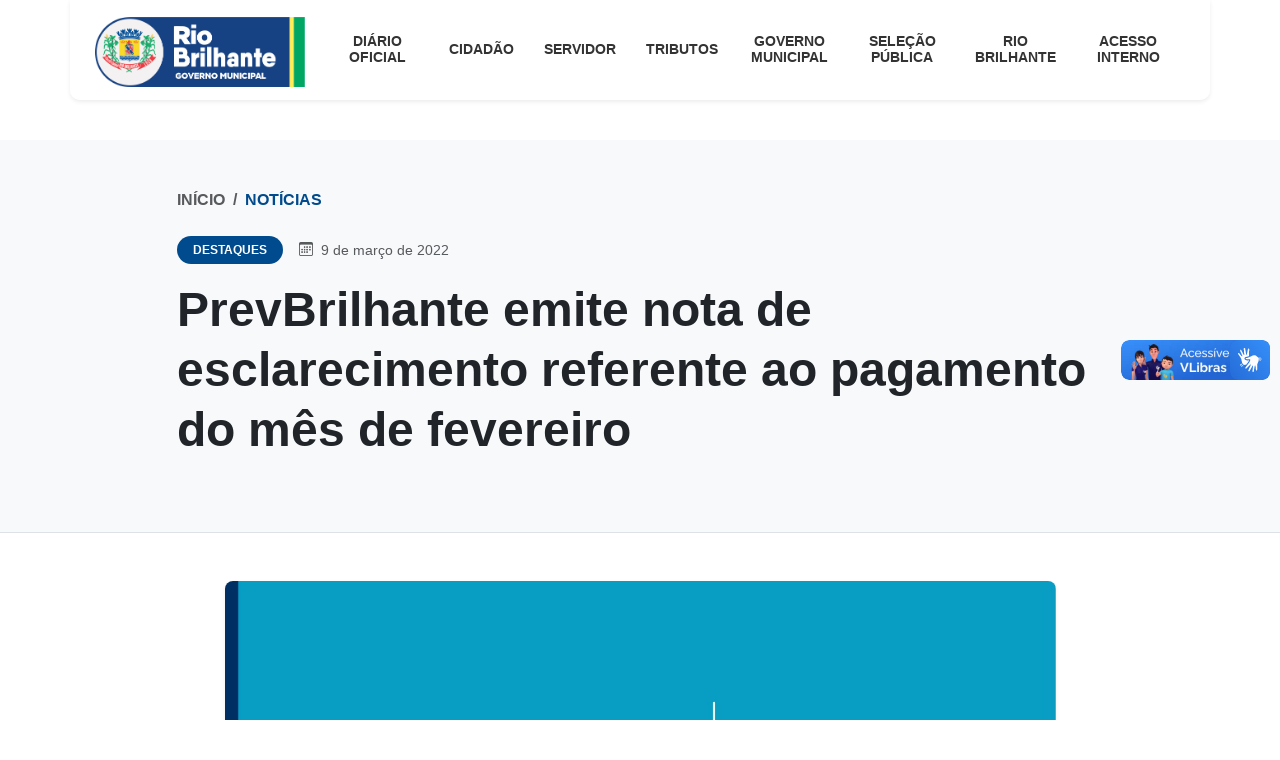

--- FILE ---
content_type: text/html; charset=UTF-8
request_url: https://riobrilhante.ms.gov.br/prevbrilhante-emite-nota-de-esclarecimento-referente-ao-pagamento-do-mes-de-fevereiro/
body_size: 16290
content:
<!DOCTYPE html>
<html lang="pt-BR">
<head>
    <meta charset="UTF-8">
    <meta name="viewport" content="width=device-width, initial-scale=1">
    <title>PrevBrilhante emite nota de esclarecimento referente ao pagamento do mês de fevereiro &#8211; Prefeitura de Rio Brilhante</title>
<meta name='robots' content='max-image-preview:large' />
<link rel='dns-prefetch' href='//cdn.tiny.cloud' />
<link rel='dns-prefetch' href='//vlibras.gov.br' />
<link rel='dns-prefetch' href='//cdn.jsdelivr.net' />
<link rel="alternate" type="application/rss+xml" title="Feed de comentários para Prefeitura de Rio Brilhante &raquo; PrevBrilhante emite nota de esclarecimento referente ao pagamento do mês de fevereiro" href="https://riobrilhante.ms.gov.br/prevbrilhante-emite-nota-de-esclarecimento-referente-ao-pagamento-do-mes-de-fevereiro/feed/" />
<link rel="alternate" title="oEmbed (JSON)" type="application/json+oembed" href="https://riobrilhante.ms.gov.br/wp-json/oembed/1.0/embed?url=https%3A%2F%2Friobrilhante.ms.gov.br%2Fprevbrilhante-emite-nota-de-esclarecimento-referente-ao-pagamento-do-mes-de-fevereiro%2F" />
<link rel="alternate" title="oEmbed (XML)" type="text/xml+oembed" href="https://riobrilhante.ms.gov.br/wp-json/oembed/1.0/embed?url=https%3A%2F%2Friobrilhante.ms.gov.br%2Fprevbrilhante-emite-nota-de-esclarecimento-referente-ao-pagamento-do-mes-de-fevereiro%2F&#038;format=xml" />
<style id='wp-img-auto-sizes-contain-inline-css' type='text/css'>
img:is([sizes=auto i],[sizes^="auto," i]){contain-intrinsic-size:3000px 1500px}
/*# sourceURL=wp-img-auto-sizes-contain-inline-css */
</style>
<style id='wp-emoji-styles-inline-css' type='text/css'>

	img.wp-smiley, img.emoji {
		display: inline !important;
		border: none !important;
		box-shadow: none !important;
		height: 1em !important;
		width: 1em !important;
		margin: 0 0.07em !important;
		vertical-align: -0.1em !important;
		background: none !important;
		padding: 0 !important;
	}
/*# sourceURL=wp-emoji-styles-inline-css */
</style>
<style id='wp-block-library-inline-css' type='text/css'>
:root{--wp-block-synced-color:#7a00df;--wp-block-synced-color--rgb:122,0,223;--wp-bound-block-color:var(--wp-block-synced-color);--wp-editor-canvas-background:#ddd;--wp-admin-theme-color:#007cba;--wp-admin-theme-color--rgb:0,124,186;--wp-admin-theme-color-darker-10:#006ba1;--wp-admin-theme-color-darker-10--rgb:0,107,160.5;--wp-admin-theme-color-darker-20:#005a87;--wp-admin-theme-color-darker-20--rgb:0,90,135;--wp-admin-border-width-focus:2px}@media (min-resolution:192dpi){:root{--wp-admin-border-width-focus:1.5px}}.wp-element-button{cursor:pointer}:root .has-very-light-gray-background-color{background-color:#eee}:root .has-very-dark-gray-background-color{background-color:#313131}:root .has-very-light-gray-color{color:#eee}:root .has-very-dark-gray-color{color:#313131}:root .has-vivid-green-cyan-to-vivid-cyan-blue-gradient-background{background:linear-gradient(135deg,#00d084,#0693e3)}:root .has-purple-crush-gradient-background{background:linear-gradient(135deg,#34e2e4,#4721fb 50%,#ab1dfe)}:root .has-hazy-dawn-gradient-background{background:linear-gradient(135deg,#faaca8,#dad0ec)}:root .has-subdued-olive-gradient-background{background:linear-gradient(135deg,#fafae1,#67a671)}:root .has-atomic-cream-gradient-background{background:linear-gradient(135deg,#fdd79a,#004a59)}:root .has-nightshade-gradient-background{background:linear-gradient(135deg,#330968,#31cdcf)}:root .has-midnight-gradient-background{background:linear-gradient(135deg,#020381,#2874fc)}:root{--wp--preset--font-size--normal:16px;--wp--preset--font-size--huge:42px}.has-regular-font-size{font-size:1em}.has-larger-font-size{font-size:2.625em}.has-normal-font-size{font-size:var(--wp--preset--font-size--normal)}.has-huge-font-size{font-size:var(--wp--preset--font-size--huge)}.has-text-align-center{text-align:center}.has-text-align-left{text-align:left}.has-text-align-right{text-align:right}.has-fit-text{white-space:nowrap!important}#end-resizable-editor-section{display:none}.aligncenter{clear:both}.items-justified-left{justify-content:flex-start}.items-justified-center{justify-content:center}.items-justified-right{justify-content:flex-end}.items-justified-space-between{justify-content:space-between}.screen-reader-text{border:0;clip-path:inset(50%);height:1px;margin:-1px;overflow:hidden;padding:0;position:absolute;width:1px;word-wrap:normal!important}.screen-reader-text:focus{background-color:#ddd;clip-path:none;color:#444;display:block;font-size:1em;height:auto;left:5px;line-height:normal;padding:15px 23px 14px;text-decoration:none;top:5px;width:auto;z-index:100000}html :where(.has-border-color){border-style:solid}html :where([style*=border-top-color]){border-top-style:solid}html :where([style*=border-right-color]){border-right-style:solid}html :where([style*=border-bottom-color]){border-bottom-style:solid}html :where([style*=border-left-color]){border-left-style:solid}html :where([style*=border-width]){border-style:solid}html :where([style*=border-top-width]){border-top-style:solid}html :where([style*=border-right-width]){border-right-style:solid}html :where([style*=border-bottom-width]){border-bottom-style:solid}html :where([style*=border-left-width]){border-left-style:solid}html :where(img[class*=wp-image-]){height:auto;max-width:100%}:where(figure){margin:0 0 1em}html :where(.is-position-sticky){--wp-admin--admin-bar--position-offset:var(--wp-admin--admin-bar--height,0px)}@media screen and (max-width:600px){html :where(.is-position-sticky){--wp-admin--admin-bar--position-offset:0px}}

/*# sourceURL=wp-block-library-inline-css */
</style><style id='wp-block-heading-inline-css' type='text/css'>
h1:where(.wp-block-heading).has-background,h2:where(.wp-block-heading).has-background,h3:where(.wp-block-heading).has-background,h4:where(.wp-block-heading).has-background,h5:where(.wp-block-heading).has-background,h6:where(.wp-block-heading).has-background{padding:1.25em 2.375em}h1.has-text-align-left[style*=writing-mode]:where([style*=vertical-lr]),h1.has-text-align-right[style*=writing-mode]:where([style*=vertical-rl]),h2.has-text-align-left[style*=writing-mode]:where([style*=vertical-lr]),h2.has-text-align-right[style*=writing-mode]:where([style*=vertical-rl]),h3.has-text-align-left[style*=writing-mode]:where([style*=vertical-lr]),h3.has-text-align-right[style*=writing-mode]:where([style*=vertical-rl]),h4.has-text-align-left[style*=writing-mode]:where([style*=vertical-lr]),h4.has-text-align-right[style*=writing-mode]:where([style*=vertical-rl]),h5.has-text-align-left[style*=writing-mode]:where([style*=vertical-lr]),h5.has-text-align-right[style*=writing-mode]:where([style*=vertical-rl]),h6.has-text-align-left[style*=writing-mode]:where([style*=vertical-lr]),h6.has-text-align-right[style*=writing-mode]:where([style*=vertical-rl]){rotate:180deg}
/*# sourceURL=https://riobrilhante.ms.gov.br/wp-includes/blocks/heading/style.min.css */
</style>
<style id='wp-block-paragraph-inline-css' type='text/css'>
.is-small-text{font-size:.875em}.is-regular-text{font-size:1em}.is-large-text{font-size:2.25em}.is-larger-text{font-size:3em}.has-drop-cap:not(:focus):first-letter{float:left;font-size:8.4em;font-style:normal;font-weight:100;line-height:.68;margin:.05em .1em 0 0;text-transform:uppercase}body.rtl .has-drop-cap:not(:focus):first-letter{float:none;margin-left:.1em}p.has-drop-cap.has-background{overflow:hidden}:root :where(p.has-background){padding:1.25em 2.375em}:where(p.has-text-color:not(.has-link-color)) a{color:inherit}p.has-text-align-left[style*="writing-mode:vertical-lr"],p.has-text-align-right[style*="writing-mode:vertical-rl"]{rotate:180deg}
/*# sourceURL=https://riobrilhante.ms.gov.br/wp-includes/blocks/paragraph/style.min.css */
</style>
<style id='wp-block-pullquote-inline-css' type='text/css'>
.wp-block-pullquote{box-sizing:border-box;margin:0 0 1em;overflow-wrap:break-word;padding:4em 0;text-align:center}.wp-block-pullquote blockquote,.wp-block-pullquote p{color:inherit}.wp-block-pullquote blockquote{margin:0}.wp-block-pullquote p{margin-top:0}.wp-block-pullquote p:last-child{margin-bottom:0}.wp-block-pullquote.alignleft,.wp-block-pullquote.alignright{max-width:420px}.wp-block-pullquote cite,.wp-block-pullquote footer{position:relative}.wp-block-pullquote .has-text-color a{color:inherit}.wp-block-pullquote.has-text-align-left blockquote{text-align:left}.wp-block-pullquote.has-text-align-right blockquote{text-align:right}.wp-block-pullquote.has-text-align-center blockquote{text-align:center}.wp-block-pullquote.is-style-solid-color{border:none}.wp-block-pullquote.is-style-solid-color blockquote{margin-left:auto;margin-right:auto;max-width:60%}.wp-block-pullquote.is-style-solid-color blockquote p{font-size:2em;margin-bottom:0;margin-top:0}.wp-block-pullquote.is-style-solid-color blockquote cite{font-style:normal;text-transform:none}.wp-block-pullquote :where(cite){color:inherit;display:block}
/*# sourceURL=https://riobrilhante.ms.gov.br/wp-includes/blocks/pullquote/style.min.css */
</style>
<style id='global-styles-inline-css' type='text/css'>
:root{--wp--preset--aspect-ratio--square: 1;--wp--preset--aspect-ratio--4-3: 4/3;--wp--preset--aspect-ratio--3-4: 3/4;--wp--preset--aspect-ratio--3-2: 3/2;--wp--preset--aspect-ratio--2-3: 2/3;--wp--preset--aspect-ratio--16-9: 16/9;--wp--preset--aspect-ratio--9-16: 9/16;--wp--preset--color--black: #000000;--wp--preset--color--cyan-bluish-gray: #abb8c3;--wp--preset--color--white: #ffffff;--wp--preset--color--pale-pink: #f78da7;--wp--preset--color--vivid-red: #cf2e2e;--wp--preset--color--luminous-vivid-orange: #ff6900;--wp--preset--color--luminous-vivid-amber: #fcb900;--wp--preset--color--light-green-cyan: #7bdcb5;--wp--preset--color--vivid-green-cyan: #00d084;--wp--preset--color--pale-cyan-blue: #8ed1fc;--wp--preset--color--vivid-cyan-blue: #0693e3;--wp--preset--color--vivid-purple: #9b51e0;--wp--preset--gradient--vivid-cyan-blue-to-vivid-purple: linear-gradient(135deg,rgb(6,147,227) 0%,rgb(155,81,224) 100%);--wp--preset--gradient--light-green-cyan-to-vivid-green-cyan: linear-gradient(135deg,rgb(122,220,180) 0%,rgb(0,208,130) 100%);--wp--preset--gradient--luminous-vivid-amber-to-luminous-vivid-orange: linear-gradient(135deg,rgb(252,185,0) 0%,rgb(255,105,0) 100%);--wp--preset--gradient--luminous-vivid-orange-to-vivid-red: linear-gradient(135deg,rgb(255,105,0) 0%,rgb(207,46,46) 100%);--wp--preset--gradient--very-light-gray-to-cyan-bluish-gray: linear-gradient(135deg,rgb(238,238,238) 0%,rgb(169,184,195) 100%);--wp--preset--gradient--cool-to-warm-spectrum: linear-gradient(135deg,rgb(74,234,220) 0%,rgb(151,120,209) 20%,rgb(207,42,186) 40%,rgb(238,44,130) 60%,rgb(251,105,98) 80%,rgb(254,248,76) 100%);--wp--preset--gradient--blush-light-purple: linear-gradient(135deg,rgb(255,206,236) 0%,rgb(152,150,240) 100%);--wp--preset--gradient--blush-bordeaux: linear-gradient(135deg,rgb(254,205,165) 0%,rgb(254,45,45) 50%,rgb(107,0,62) 100%);--wp--preset--gradient--luminous-dusk: linear-gradient(135deg,rgb(255,203,112) 0%,rgb(199,81,192) 50%,rgb(65,88,208) 100%);--wp--preset--gradient--pale-ocean: linear-gradient(135deg,rgb(255,245,203) 0%,rgb(182,227,212) 50%,rgb(51,167,181) 100%);--wp--preset--gradient--electric-grass: linear-gradient(135deg,rgb(202,248,128) 0%,rgb(113,206,126) 100%);--wp--preset--gradient--midnight: linear-gradient(135deg,rgb(2,3,129) 0%,rgb(40,116,252) 100%);--wp--preset--font-size--small: 13px;--wp--preset--font-size--medium: 20px;--wp--preset--font-size--large: 36px;--wp--preset--font-size--x-large: 42px;--wp--preset--spacing--20: 0.44rem;--wp--preset--spacing--30: 0.67rem;--wp--preset--spacing--40: 1rem;--wp--preset--spacing--50: 1.5rem;--wp--preset--spacing--60: 2.25rem;--wp--preset--spacing--70: 3.38rem;--wp--preset--spacing--80: 5.06rem;--wp--preset--shadow--natural: 6px 6px 9px rgba(0, 0, 0, 0.2);--wp--preset--shadow--deep: 12px 12px 50px rgba(0, 0, 0, 0.4);--wp--preset--shadow--sharp: 6px 6px 0px rgba(0, 0, 0, 0.2);--wp--preset--shadow--outlined: 6px 6px 0px -3px rgb(255, 255, 255), 6px 6px rgb(0, 0, 0);--wp--preset--shadow--crisp: 6px 6px 0px rgb(0, 0, 0);}:where(.is-layout-flex){gap: 0.5em;}:where(.is-layout-grid){gap: 0.5em;}body .is-layout-flex{display: flex;}.is-layout-flex{flex-wrap: wrap;align-items: center;}.is-layout-flex > :is(*, div){margin: 0;}body .is-layout-grid{display: grid;}.is-layout-grid > :is(*, div){margin: 0;}:where(.wp-block-columns.is-layout-flex){gap: 2em;}:where(.wp-block-columns.is-layout-grid){gap: 2em;}:where(.wp-block-post-template.is-layout-flex){gap: 1.25em;}:where(.wp-block-post-template.is-layout-grid){gap: 1.25em;}.has-black-color{color: var(--wp--preset--color--black) !important;}.has-cyan-bluish-gray-color{color: var(--wp--preset--color--cyan-bluish-gray) !important;}.has-white-color{color: var(--wp--preset--color--white) !important;}.has-pale-pink-color{color: var(--wp--preset--color--pale-pink) !important;}.has-vivid-red-color{color: var(--wp--preset--color--vivid-red) !important;}.has-luminous-vivid-orange-color{color: var(--wp--preset--color--luminous-vivid-orange) !important;}.has-luminous-vivid-amber-color{color: var(--wp--preset--color--luminous-vivid-amber) !important;}.has-light-green-cyan-color{color: var(--wp--preset--color--light-green-cyan) !important;}.has-vivid-green-cyan-color{color: var(--wp--preset--color--vivid-green-cyan) !important;}.has-pale-cyan-blue-color{color: var(--wp--preset--color--pale-cyan-blue) !important;}.has-vivid-cyan-blue-color{color: var(--wp--preset--color--vivid-cyan-blue) !important;}.has-vivid-purple-color{color: var(--wp--preset--color--vivid-purple) !important;}.has-black-background-color{background-color: var(--wp--preset--color--black) !important;}.has-cyan-bluish-gray-background-color{background-color: var(--wp--preset--color--cyan-bluish-gray) !important;}.has-white-background-color{background-color: var(--wp--preset--color--white) !important;}.has-pale-pink-background-color{background-color: var(--wp--preset--color--pale-pink) !important;}.has-vivid-red-background-color{background-color: var(--wp--preset--color--vivid-red) !important;}.has-luminous-vivid-orange-background-color{background-color: var(--wp--preset--color--luminous-vivid-orange) !important;}.has-luminous-vivid-amber-background-color{background-color: var(--wp--preset--color--luminous-vivid-amber) !important;}.has-light-green-cyan-background-color{background-color: var(--wp--preset--color--light-green-cyan) !important;}.has-vivid-green-cyan-background-color{background-color: var(--wp--preset--color--vivid-green-cyan) !important;}.has-pale-cyan-blue-background-color{background-color: var(--wp--preset--color--pale-cyan-blue) !important;}.has-vivid-cyan-blue-background-color{background-color: var(--wp--preset--color--vivid-cyan-blue) !important;}.has-vivid-purple-background-color{background-color: var(--wp--preset--color--vivid-purple) !important;}.has-black-border-color{border-color: var(--wp--preset--color--black) !important;}.has-cyan-bluish-gray-border-color{border-color: var(--wp--preset--color--cyan-bluish-gray) !important;}.has-white-border-color{border-color: var(--wp--preset--color--white) !important;}.has-pale-pink-border-color{border-color: var(--wp--preset--color--pale-pink) !important;}.has-vivid-red-border-color{border-color: var(--wp--preset--color--vivid-red) !important;}.has-luminous-vivid-orange-border-color{border-color: var(--wp--preset--color--luminous-vivid-orange) !important;}.has-luminous-vivid-amber-border-color{border-color: var(--wp--preset--color--luminous-vivid-amber) !important;}.has-light-green-cyan-border-color{border-color: var(--wp--preset--color--light-green-cyan) !important;}.has-vivid-green-cyan-border-color{border-color: var(--wp--preset--color--vivid-green-cyan) !important;}.has-pale-cyan-blue-border-color{border-color: var(--wp--preset--color--pale-cyan-blue) !important;}.has-vivid-cyan-blue-border-color{border-color: var(--wp--preset--color--vivid-cyan-blue) !important;}.has-vivid-purple-border-color{border-color: var(--wp--preset--color--vivid-purple) !important;}.has-vivid-cyan-blue-to-vivid-purple-gradient-background{background: var(--wp--preset--gradient--vivid-cyan-blue-to-vivid-purple) !important;}.has-light-green-cyan-to-vivid-green-cyan-gradient-background{background: var(--wp--preset--gradient--light-green-cyan-to-vivid-green-cyan) !important;}.has-luminous-vivid-amber-to-luminous-vivid-orange-gradient-background{background: var(--wp--preset--gradient--luminous-vivid-amber-to-luminous-vivid-orange) !important;}.has-luminous-vivid-orange-to-vivid-red-gradient-background{background: var(--wp--preset--gradient--luminous-vivid-orange-to-vivid-red) !important;}.has-very-light-gray-to-cyan-bluish-gray-gradient-background{background: var(--wp--preset--gradient--very-light-gray-to-cyan-bluish-gray) !important;}.has-cool-to-warm-spectrum-gradient-background{background: var(--wp--preset--gradient--cool-to-warm-spectrum) !important;}.has-blush-light-purple-gradient-background{background: var(--wp--preset--gradient--blush-light-purple) !important;}.has-blush-bordeaux-gradient-background{background: var(--wp--preset--gradient--blush-bordeaux) !important;}.has-luminous-dusk-gradient-background{background: var(--wp--preset--gradient--luminous-dusk) !important;}.has-pale-ocean-gradient-background{background: var(--wp--preset--gradient--pale-ocean) !important;}.has-electric-grass-gradient-background{background: var(--wp--preset--gradient--electric-grass) !important;}.has-midnight-gradient-background{background: var(--wp--preset--gradient--midnight) !important;}.has-small-font-size{font-size: var(--wp--preset--font-size--small) !important;}.has-medium-font-size{font-size: var(--wp--preset--font-size--medium) !important;}.has-large-font-size{font-size: var(--wp--preset--font-size--large) !important;}.has-x-large-font-size{font-size: var(--wp--preset--font-size--x-large) !important;}
:root :where(.wp-block-pullquote){font-size: 1.5em;line-height: 1.6;}
/*# sourceURL=global-styles-inline-css */
</style>

<style id='classic-theme-styles-inline-css' type='text/css'>
/*! This file is auto-generated */
.wp-block-button__link{color:#fff;background-color:#32373c;border-radius:9999px;box-shadow:none;text-decoration:none;padding:calc(.667em + 2px) calc(1.333em + 2px);font-size:1.125em}.wp-block-file__button{background:#32373c;color:#fff;text-decoration:none}
/*# sourceURL=/wp-includes/css/classic-themes.min.css */
</style>
<link rel='stylesheet' id='wp-components-css' href='https://riobrilhante.ms.gov.br/wp-includes/css/dist/components/style.min.css?ver=6.9' type='text/css' media='all' />
<link rel='stylesheet' id='wp-preferences-css' href='https://riobrilhante.ms.gov.br/wp-includes/css/dist/preferences/style.min.css?ver=6.9' type='text/css' media='all' />
<link rel='stylesheet' id='wp-block-editor-css' href='https://riobrilhante.ms.gov.br/wp-includes/css/dist/block-editor/style.min.css?ver=6.9' type='text/css' media='all' />
<link rel='stylesheet' id='popup-maker-block-library-style-css' href='https://riobrilhante.ms.gov.br/wp-content/plugins/popup-maker/dist/packages/block-library-style.css?ver=dbea705cfafe089d65f1' type='text/css' media='all' />
<link rel='stylesheet' id='contact-form-7-css' href='https://riobrilhante.ms.gov.br/wp-content/plugins/contact-form-7/includes/css/styles.css?ver=6.1.4' type='text/css' media='all' />
<link rel='stylesheet' id='estilos-formulario-css' href='https://riobrilhante.ms.gov.br/wp-content/plugins/css/formulario.css?ver=6.9' type='text/css' media='all' />
<link rel='stylesheet' id='bootstrap-css-css' href='https://cdn.jsdelivr.net/npm/bootstrap@5.3.3/dist/css/bootstrap.min.css?ver=5.3.3' type='text/css' media='all' />
<link rel='stylesheet' id='style-principal-css' href='https://riobrilhante.ms.gov.br/wp-content/themes/novotema/style.css?ver=6.9' type='text/css' media='all' />
<link rel='stylesheet' id='bootstrap-icons-css' href='https://cdn.jsdelivr.net/npm/bootstrap-icons@1.11.3/font/bootstrap-icons.min.css?ver=6.9' type='text/css' media='all' />
<link rel='stylesheet' id='wp-pagenavi-css' href='https://riobrilhante.ms.gov.br/wp-content/plugins/wp-pagenavi/pagenavi-css.css?ver=2.70' type='text/css' media='all' />
<link rel='stylesheet' id='tablepress-default-css' href='https://riobrilhante.ms.gov.br/wp-content/plugins/tablepress/css/build/default.css?ver=3.2.6' type='text/css' media='all' />
<script type="text/javascript" src="https://vlibras.gov.br/app/vlibras-plugin.js?ver=1.0" id="vlibrasjs-js"></script>
<script type="text/javascript" id="vlibrasjs-js-after">
/* <![CDATA[ */
try{vlibrasjs.load({ async: true });}catch(e){}
//# sourceURL=vlibrasjs-js-after
/* ]]> */
</script>
<script type="text/javascript" id="jquery-core-js-extra">
/* <![CDATA[ */
var ajax_object = {"ajax_url":"https://riobrilhante.ms.gov.br/wp-admin/admin-ajax.php"};
//# sourceURL=jquery-core-js-extra
/* ]]> */
</script>
<script type="text/javascript" src="https://riobrilhante.ms.gov.br/wp-includes/js/jquery/jquery.min.js?ver=3.7.1" id="jquery-core-js"></script>
<script type="text/javascript" src="https://riobrilhante.ms.gov.br/wp-includes/js/jquery/jquery-migrate.min.js?ver=3.4.1" id="jquery-migrate-js"></script>
<link rel="https://api.w.org/" href="https://riobrilhante.ms.gov.br/wp-json/" /><link rel="alternate" title="JSON" type="application/json" href="https://riobrilhante.ms.gov.br/wp-json/wp/v2/posts/10586" /><link rel="EditURI" type="application/rsd+xml" title="RSD" href="https://riobrilhante.ms.gov.br/xmlrpc.php?rsd" />
<meta name="generator" content="WordPress 6.9" />
<link rel="canonical" href="https://riobrilhante.ms.gov.br/prevbrilhante-emite-nota-de-esclarecimento-referente-ao-pagamento-do-mes-de-fevereiro/" />
<link rel='shortlink' href='https://riobrilhante.ms.gov.br/?p=10586' />
<link rel="icon" href="https://riobrilhante.ms.gov.br/wp-content/uploads/2024/01/favicon.png" sizes="32x32" />
<link rel="icon" href="https://riobrilhante.ms.gov.br/wp-content/uploads/2024/01/favicon.png" sizes="192x192" />
<link rel="apple-touch-icon" href="https://riobrilhante.ms.gov.br/wp-content/uploads/2024/01/favicon.png" />
<meta name="msapplication-TileImage" content="https://riobrilhante.ms.gov.br/wp-content/uploads/2024/01/favicon.png" />
</head>
<body class="wp-singular post-template-default single single-post postid-10586 single-format-standard wp-theme-novotema">

<header class="site-header-overlay">
    
    <nav class="navbar navbar-expand-lg navbar-light pt-0">
      
      <div class="container floating-navbar py-2 px-4 shadow-sm" style="background-color: rgba(255, 255, 255, 0.75) !important; backdrop-filter: blur(10px); -webkit-backdrop-filter: blur(10px);">
        
        <a class="navbar-brand" href="https://riobrilhante.ms.gov.br">
            <img src="https://riobrilhante.ms.gov.br/wp-content/uploads/2026/01/LOGO-GOVERNO-MUNICIPAL-2025.png" alt="Prefeitura de Rio Brilhante" height="70" class="d-inline-block align-text-top">
        </a>

        <button class="navbar-toggler" type="button" data-bs-toggle="collapse" data-bs-target="#menuPrincipal" aria-controls="menuPrincipal" aria-expanded="false" aria-label="Alternar navegação">
          <span class="navbar-toggler-icon"></span>
        </button>

        <div class="collapse navbar-collapse justify-content-center" id="menuPrincipal">
            <ul id="menu-principal" class="navbar-nav mx-auto align-items-center"><li id="menu-item-14637" class="menu-item menu-item-type-custom menu-item-object-custom menu-item-has-children menu-item-14637 nav-item"><a href="#" class="nav-link">Diário Oficial</a>
<ul class="sub-menu">
	<li id="menu-item-14638" class="menu-item menu-item-type-custom menu-item-object-custom menu-item-14638 nav-item"><a target="_blank" href="https://www.diariooficialms.com.br/rio_brilhante" class="nav-link">D.O.M &#8211; Até Janeiro/2024</a></li>
	<li id="menu-item-14639" class="menu-item menu-item-type-custom menu-item-object-custom menu-item-14639 nav-item"><a target="_blank" href="https://imprensaoficialmunicipal.com.br/rio_brilhante" class="nav-link">D.O.M &#8211; A partir de fevereiro/2024</a></li>
</ul>
</li>
<li id="menu-item-14516" class="menu-item menu-item-type-custom menu-item-object-custom menu-item-has-children menu-item-14516 nav-item"><a href="#" class="nav-link">Cidadão</a>
<ul class="sub-menu">
	<li id="menu-item-14545" class="menu-item menu-item-type-custom menu-item-object-custom menu-item-14545 nav-item"><a target="_blank" href="https://riobrilhante.1doc.com.br/b.php?pg=wp/detalhes&#038;itd=7" class="nav-link">Acesso à Informação</a></li>
	<li id="menu-item-14546" class="menu-item menu-item-type-custom menu-item-object-custom menu-item-14546 nav-item"><a target="_blank" href="https://riobrilhante.1doc.com.br/b.php?pg=wp/wp&#038;itd=6" class="nav-link">Ouvidoria Municipal</a></li>
	<li id="menu-item-14547" class="menu-item menu-item-type-custom menu-item-object-custom menu-item-14547 nav-item"><a target="_blank" href="https://educacao.riobrilhante.genesis.tec.br/matriculadigital/" class="nav-link">Matrícula Escolar</a></li>
</ul>
</li>
<li id="menu-item-14517" class="menu-item menu-item-type-custom menu-item-object-custom menu-item-has-children menu-item-14517 nav-item"><a href="#" class="nav-link">Servidor</a>
<ul class="sub-menu">
	<li id="menu-item-14548" class="menu-item menu-item-type-custom menu-item-object-custom menu-item-14548 nav-item"><a target="_blank" href="https://login.betha.cloud/servicelogin/login.faces?app=1c8315b6-1fb9-4a4c-b545-9f585d9fbd10&#038;continue=[base64]&#038;mobile=false" class="nav-link">Holerite Online</a></li>
	<li id="menu-item-14549" class="menu-item menu-item-type-custom menu-item-object-custom menu-item-14549 nav-item"><a target="_blank" href="https://portal.econsig.com.br/riobrilhante/login/login_servidor.jsp#no-back" class="nav-link">eConsig &#8211; Previdência Social</a></li>
	<li id="menu-item-14550" class="menu-item menu-item-type-custom menu-item-object-custom menu-item-14550 nav-item"><a target="_blank" href="https://autenticador.secullum.com.br/Authorization?client_id=3001&#038;response_type=code&#038;redirect_uri=https%3A%2F%2Fpontoweb.secullum.com.br%2FAuth" class="nav-link">Registro de Ponto</a></li>
	<li id="menu-item-14641" class="menu-item menu-item-type-custom menu-item-object-custom menu-item-14641 nav-item"><a target="_blank" href="https://riobrilhante.ms.gov.br/wp-content/uploads/2025/09/Codigo_de_Etica_publicado.pdf" class="nav-link">Código de Ética</a></li>
</ul>
</li>
<li id="menu-item-14518" class="menu-item menu-item-type-custom menu-item-object-custom menu-item-has-children menu-item-14518 nav-item"><a href="#" class="nav-link">Tributos</a>
<ul class="sub-menu">
	<li id="menu-item-14552" class="menu-item menu-item-type-custom menu-item-object-custom menu-item-14552 nav-item"><a target="_blank" href="https://protocolo.betha.cloud/#/cidadao/solicitacao-abertura/YPkd-jVUaJo=" class="nav-link">ITBI Online</a></li>
	<li id="menu-item-14553" class="menu-item menu-item-type-custom menu-item-object-custom menu-item-14553 nav-item"><a target="_blank" href="https://riobrilhante.cidades.geo.br/" class="nav-link">Georreferenciamento</a></li>
	<li id="menu-item-14554" class="menu-item menu-item-type-custom menu-item-object-custom menu-item-14554 nav-item"><a href="https://riobrilhante.ms.gov.br/tributacao-valor-da-terra-nua/" class="nav-link">Valor da Terra Nua</a></li>
	<li id="menu-item-14555" class="menu-item menu-item-type-custom menu-item-object-custom menu-item-14555 nav-item"><a href="https://riobrilhante.ms.gov.br/retencao-de-irrf-nos-pagamentos-de-notas-fiscais/" class="nav-link">Retenção de IRRF</a></li>
</ul>
</li>
<li id="menu-item-14531" class="menu-item menu-item-type-custom menu-item-object-custom menu-item-has-children menu-item-14531 nav-item"><a href="#" class="nav-link">Governo Municipal</a>
<ul class="sub-menu">
	<li id="menu-item-14556" class="menu-item menu-item-type-custom menu-item-object-custom menu-item-14556 nav-item"><a href="https://riobrilhante.ms.gov.br/prefeitura/" class="nav-link">Prefeito Municipal</a></li>
	<li id="menu-item-14557" class="menu-item menu-item-type-custom menu-item-object-custom menu-item-14557 nav-item"><a href="#" class="nav-link">Vice-Prefeito</a></li>
	<li id="menu-item-14558" class="menu-item menu-item-type-custom menu-item-object-custom menu-item-14558 nav-item"><a href="https://riobrilhante.ms.gov.br/controladoria-geral-do-municipio/" class="nav-link">Controladoria Geral do Município</a></li>
	<li id="menu-item-14559" class="menu-item menu-item-type-custom menu-item-object-custom menu-item-14559 nav-item"><a href="https://riobrilhante.ms.gov.br/procuradoria-geral-do-municipio/" class="nav-link">Procuradoria Geral do Município</a></li>
	<li id="menu-item-14560" class="menu-item menu-item-type-custom menu-item-object-custom menu-item-14560 nav-item"><a href="https://riobrilhante.ms.gov.br/educacao/" class="nav-link">Secretaria Municipal de Educação</a></li>
	<li id="menu-item-14561" class="menu-item menu-item-type-custom menu-item-object-custom menu-item-14561 nav-item"><a href="https://riobrilhante.ms.gov.br/saude/" class="nav-link">Secretaria Municipal de Saúde</a></li>
	<li id="menu-item-14562" class="menu-item menu-item-type-custom menu-item-object-custom menu-item-14562 nav-item"><a href="https://riobrilhante.ms.gov.br/assistencia-social/" class="nav-link">Secretaria Municipal de Assistência Social</a></li>
	<li id="menu-item-14563" class="menu-item menu-item-type-custom menu-item-object-custom menu-item-14563 nav-item"><a href="https://riobrilhante.ms.gov.br/casa-civil/" class="nav-link">Secretaria Municipal da Casa Civil e Relações Institucionais</a></li>
	<li id="menu-item-14564" class="menu-item menu-item-type-custom menu-item-object-custom menu-item-14564 nav-item"><a href="https://riobrilhante.ms.gov.br/secretaria-de-financas/" class="nav-link">Secretaria Municipal de Finanças</a></li>
	<li id="menu-item-14565" class="menu-item menu-item-type-custom menu-item-object-custom menu-item-14565 nav-item"><a href="https://riobrilhante.ms.gov.br/gestao/" class="nav-link">Secretaria Municipal de Gestão</a></li>
	<li id="menu-item-14566" class="menu-item menu-item-type-custom menu-item-object-custom menu-item-14566 nav-item"><a href="https://riobrilhante.ms.gov.br/planejamento/" class="nav-link">Secretaria Municipal de Governança e Planejamento</a></li>
	<li id="menu-item-14567" class="menu-item menu-item-type-custom menu-item-object-custom menu-item-14567 nav-item"><a href="https://riobrilhante.ms.gov.br/desenvolvimento/" class="nav-link">Secretaria Municipal de Desenvolvimento Econômico e Sustentável</a></li>
	<li id="menu-item-14568" class="menu-item menu-item-type-custom menu-item-object-custom menu-item-14568 nav-item"><a href="https://riobrilhante.ms.gov.br/infraestrutura/" class="nav-link">Secretaria Municipal de Infraestrutura e Serviços Públicos</a></li>
	<li id="menu-item-14569" class="menu-item menu-item-type-custom menu-item-object-custom menu-item-14569 nav-item"><a href="https://riobrilhante.ms.gov.br/funcerb/" class="nav-link">Fundação Cultura Esporte e Lazer</a></li>
	<li id="menu-item-14570" class="menu-item menu-item-type-custom menu-item-object-custom menu-item-14570 nav-item"><a href="https://riobrilhante.ms.gov.br/previdencia/" class="nav-link">Instituto de Previdência Social dos Servidores Municipais</a></li>
</ul>
</li>
<li id="menu-item-14532" class="menu-item menu-item-type-custom menu-item-object-custom menu-item-has-children menu-item-14532 nav-item"><a href="#" class="nav-link">Seleção Pública</a>
<ul class="sub-menu">
	<li id="menu-item-14571" class="menu-item menu-item-type-custom menu-item-object-custom menu-item-14571 nav-item"><a href="https://riobrilhante.ms.gov.br/estagio-remunerado/" class="nav-link">Estágio Remunerado</a></li>
	<li id="menu-item-14572" class="menu-item menu-item-type-custom menu-item-object-custom menu-item-14572 nav-item"><a href="https://riobrilhante.ms.gov.br/processo-seletivo-saude/" class="nav-link">Processo Seletivo Saúde</a></li>
	<li id="menu-item-14573" class="menu-item menu-item-type-custom menu-item-object-custom menu-item-14573 nav-item"><a href="https://riobrilhante.ms.gov.br/processo-seletivo-assitenciasocial/" class="nav-link">Processo Seletivo Assistência Social</a></li>
	<li id="menu-item-14574" class="menu-item menu-item-type-custom menu-item-object-custom menu-item-14574 nav-item"><a href="https://riobrilhante.ms.gov.br/infraestrutura/processo-seletivo-simplificado-infraestrutura-e-desenvolvimento/" class="nav-link">Processo Seletivo Infraestrutura e Desenvolvimento</a></li>
	<li id="menu-item-14575" class="menu-item menu-item-type-custom menu-item-object-custom menu-item-14575 nav-item"><a href="https://riobrilhante.ms.gov.br/processo-seletivo-simplificado-funcerb/" class="nav-link">Processo Seletivo FUNCERB</a></li>
	<li id="menu-item-14576" class="menu-item menu-item-type-custom menu-item-object-custom menu-item-14576 nav-item"><a href="https://riobrilhante.ms.gov.br/processo-seletivo-educacao/" class="nav-link">Processo Seletivo Educação</a></li>
	<li id="menu-item-14577" class="menu-item menu-item-type-custom menu-item-object-custom menu-item-14577 nav-item"><a href="https://riobrilhante.ms.gov.br/lei-paulo-gustavo/" class="nav-link">Lei Paulo Gustavo</a></li>
	<li id="menu-item-14578" class="menu-item menu-item-type-custom menu-item-object-custom menu-item-14578 nav-item"><a href="https://riobrilhante.ms.gov.br/politica-nacional-aldir-blanc-pnab/" class="nav-link">Política Nacional Aldir Blanc (PNAB)</a></li>
</ul>
</li>
<li id="menu-item-14534" class="menu-item menu-item-type-custom menu-item-object-custom menu-item-has-children menu-item-14534 nav-item"><a href="#" class="nav-link">Rio Brilhante</a>
<ul class="sub-menu">
	<li id="menu-item-14581" class="menu-item menu-item-type-custom menu-item-object-custom menu-item-14581 nav-item"><a href="https://riobrilhante.ms.gov.br/historico-do-municipio/" class="nav-link">História</a></li>
	<li id="menu-item-14582" class="menu-item menu-item-type-custom menu-item-object-custom menu-item-14582 nav-item"><a href="https://riobrilhante.ms.gov.br/hino-de-rio-brilhante/" class="nav-link">Hino</a></li>
	<li id="menu-item-14583" class="menu-item menu-item-type-custom menu-item-object-custom menu-item-14583 nav-item"><a href="https://riobrilhante.ms.gov.br/aspectos-geograficos/" class="nav-link">Aspectos Geográficos</a></li>
	<li id="menu-item-14584" class="menu-item menu-item-type-custom menu-item-object-custom menu-item-14584 nav-item"><a href="https://riobrilhante.ms.gov.br/galeria-prefeitos/" class="nav-link">Galeria dos Prefeitos</a></li>
	<li id="menu-item-14725" class="menu-item menu-item-type-post_type menu-item-object-page menu-item-14725 nav-item"><a href="https://riobrilhante.ms.gov.br/cidadania-participativa/" class="nav-link">Cidadania Participativa</a></li>
</ul>
</li>
<li id="menu-item-14612" class="menu-item menu-item-type-custom menu-item-object-custom menu-item-has-children menu-item-14612 nav-item"><a href="#" class="nav-link">Acesso Interno</a>
<ul class="sub-menu">
	<li id="menu-item-14613" class="menu-item menu-item-type-custom menu-item-object-custom menu-item-14613 nav-item"><a target="_blank" href="https://riobrilhante.1doc.com.br/" class="nav-link">1Doc</a></li>
	<li id="menu-item-14614" class="menu-item menu-item-type-custom menu-item-object-custom menu-item-14614 nav-item"><a target="_blank" href="https://login.betha.cloud/servicelogin/login.faces?app=1ac9103b-8245-4361-a12e-80e71df92c1a&#038;continue=[base64]&#038;mobile=false" class="nav-link">Betha Cloud</a></li>
	<li id="menu-item-14615" class="menu-item menu-item-type-custom menu-item-object-custom menu-item-14615 nav-item"><a href="https://riobrilhante.ms.gov.br/minutas-padronizadas/" class="nav-link">Minutas Padronizadas</a></li>
	<li id="menu-item-14616" class="menu-item menu-item-type-custom menu-item-object-custom menu-item-14616 nav-item"><a target="_blank" href="https://riobrilhante.esaude.genesiscloud.tec.br/login" class="nav-link">E-Saúde</a></li>
	<li id="menu-item-14617" class="menu-item menu-item-type-custom menu-item-object-custom menu-item-14617 nav-item"><a target="_blank" href="http://riobrilhante.esus.genesiscloud.tec.br:9010/" class="nav-link">PEC</a></li>
	<li id="menu-item-14618" class="menu-item menu-item-type-custom menu-item-object-custom menu-item-14618 nav-item"><a target="_blank" href="https://riobrilhante.esuas.genesiscloud.tec.br/login" class="nav-link">E-SUAS</a></li>
	<li id="menu-item-14619" class="menu-item menu-item-type-custom menu-item-object-custom menu-item-14619 nav-item"><a target="_blank" href="https://glpi.riobrilhante.ms.gov.br/index.php?noAUTO=1" class="nav-link">Acesso GLPI</a></li>
	<li id="menu-item-14620" class="menu-item menu-item-type-custom menu-item-object-custom menu-item-14620 nav-item"><a target="_blank" href="https://educacao.riobrilhante.genesis.tec.br/" class="nav-link">E-Portal do Professor</a></li>
</ul>
</li>
</ul>        </div>
        
        </div> 
    </nav>

</header>
<main class="site-content">
<div style="margin-top: 140px;"></div>

<main class="site-main mb-5">
    
            
        <header class="entry-header py-5 bg-light border-bottom">
            <div class="container">
                <div class="row justify-content-center">
                    <div class="col-lg-10">
                        
                        <nav aria-label="breadcrumb" class="mb-4">
                            <ol class="breadcrumb small text-uppercase fw-bold">
                                <li class="breadcrumb-item"><a href="https://riobrilhante.ms.gov.br" class="text-decoration-none text-muted">Início</a></li>
                                <li class="breadcrumb-item text-primary">Notícias</li>
                            </ol>
                        </nav>

                        <div class="d-flex align-items-center mb-3">
                            <span class="badge bg-primary text-uppercase me-3 px-3 py-2 rounded-pill">Destaques</span>                            <span class="text-muted small">
                                <i class="bi bi-calendar3 me-1"></i> 9 de março de 2022                            </span>
                        </div>

                        <h1 class="display-5 fw-bold text-dark mb-4 lh-sm">
                            PrevBrilhante emite nota de esclarecimento referente ao pagamento do mês de fevereiro                        </h1>

                        
                    </div>
                </div>
            </div>
        </header>

        <div class="container py-5">
            <div class="row justify-content-center">
                <div class="col-lg-9">
                    
                    <article id="post-10586" class="post-10586 post type-post status-publish format-standard has-post-thumbnail hentry category-destaques">
                        
                                                    <div class="mb-5 shadow-sm rounded-3 overflow-hidden position-relative">
                                <img width="1280" height="909" src="https://riobrilhante.ms.gov.br/wp-content/uploads/2022/03/8bd30988-70db-46b9-8a13-ee4f49f3f217.jpg" class="img-fluid w-100 object-fit-cover wp-post-image" alt="" style="max-height: 500px;" decoding="async" fetchpriority="high" srcset="https://riobrilhante.ms.gov.br/wp-content/uploads/2022/03/8bd30988-70db-46b9-8a13-ee4f49f3f217.jpg 1280w, https://riobrilhante.ms.gov.br/wp-content/uploads/2022/03/8bd30988-70db-46b9-8a13-ee4f49f3f217-300x213.jpg 300w, https://riobrilhante.ms.gov.br/wp-content/uploads/2022/03/8bd30988-70db-46b9-8a13-ee4f49f3f217-768x545.jpg 768w, https://riobrilhante.ms.gov.br/wp-content/uploads/2022/03/8bd30988-70db-46b9-8a13-ee4f49f3f217-1024x727.jpg 1024w" sizes="(max-width: 1280px) 100vw, 1280px" />                                <div class="p-2 bg-light border-top text-center text-muted small fst-italic">
                                                                    </div>
                            </div>
                        
                        <div class="entry-content news-content">
                            <p><img decoding="async" class="alignnone size-medium wp-image-10587" src="https://riobrilhante.ms.gov.br/wp-content/uploads/2022/03/8bd30988-70db-46b9-8a13-ee4f49f3f217-300x213.jpg" alt="" width="300" height="213" srcset="https://riobrilhante.ms.gov.br/wp-content/uploads/2022/03/8bd30988-70db-46b9-8a13-ee4f49f3f217-300x213.jpg 300w, https://riobrilhante.ms.gov.br/wp-content/uploads/2022/03/8bd30988-70db-46b9-8a13-ee4f49f3f217-768x545.jpg 768w, https://riobrilhante.ms.gov.br/wp-content/uploads/2022/03/8bd30988-70db-46b9-8a13-ee4f49f3f217-1024x727.jpg 1024w, https://riobrilhante.ms.gov.br/wp-content/uploads/2022/03/8bd30988-70db-46b9-8a13-ee4f49f3f217.jpg 1280w" sizes="(max-width: 300px) 100vw, 300px" /></p>
<p>O Governo Municipal através do diretor secretário e de Benefícios do PrevBrilhante informa que no uso de suas atribuições legais e como responsável pela confecção da folha de pagamento do PrevBrilhante, torna público, após consentimento e autorização do Conselho Curador, que devido a um erro formal, na folha de fevereiro, equivocadamente não foi lançado o valor de 8,52% referente a folha de janeiro concedido através do Decreto nº 30.401, de 27 de janeiro de 2022.</p>
<p>Informamos que são 84 segurados, conforme lista abaixo, que terão seus proventos ajustados. Em virtude da complexidade será feito uma folha complementar para 15 de março.</p>
<p>PrevBrilhante pede desculpas aos segurados por todo transtorno ocasionado e ressaltaram que estão trabalhando na correção e regularização.</p>
<p>Em casos de dúvidas entrar em contato diretamente no PrevBrilhante com o Sr. Alvaro pelos telefones 3452-8904 e 99981-3075.</p>
<table width="614">
<tbody>
<tr>
<td colspan="2" width="614">RELAÇÃO DOS SEGURADOS</td>
</tr>
<tr>
<td width="36">01</td>
<td width="579">ADA MARLI MORALES</td>
</tr>
<tr>
<td width="36">02</td>
<td width="579">AGDA APARECIDA NANTES DOS SANTOS</td>
</tr>
<tr>
<td width="36">03</td>
<td width="579">AMELIA SEBASTIANA RAMOS DE OLIVEIRA</td>
</tr>
<tr>
<td width="36">04</td>
<td width="579">ANA LUCIA GONZAGA PEREIRA</td>
</tr>
<tr>
<td width="36">05</td>
<td width="579">ANA MARIA ORTIZ GONZAGA</td>
</tr>
<tr>
<td width="36">06</td>
<td width="579">ANGELA CONCEIÇÃO DE OLIVEIRA</td>
</tr>
<tr>
<td width="36">07</td>
<td width="579">ANTONIO RODRIGUES DE SOUZA</td>
</tr>
<tr>
<td width="36">08</td>
<td width="579">CARMELINA TRINDADE VAZ</td>
</tr>
<tr>
<td width="36">09</td>
<td width="579">CELIA RODRIGUES DE MENESES NASCIMENTO</td>
</tr>
<tr>
<td width="36">10</td>
<td width="579">CLAUDETE MOREIRA LOPES DA PAIXÃO</td>
</tr>
<tr>
<td width="36">11</td>
<td width="579">CRISÉLIDE VINCENSI</td>
</tr>
<tr>
<td width="36">12</td>
<td width="579">DEIS ALMEIDA DA CONCEIÇÃO</td>
</tr>
<tr>
<td width="36">13</td>
<td width="579">DENISI MARTINS FAGUNDES NANTES</td>
</tr>
<tr>
<td width="36">14</td>
<td width="579">DIONE MARIA VILLETTI</td>
</tr>
<tr>
<td width="36">15</td>
<td width="579">DORALICE MARTINS</td>
</tr>
<tr>
<td width="36">16</td>
<td width="579">EDITE INES BAUNGAERTNER SCHIMITD</td>
</tr>
<tr>
<td width="36">17</td>
<td width="579">EDNALVA FERNANDES PEREIRA TAKESHITA</td>
</tr>
<tr>
<td width="36">18</td>
<td width="579">ELECI DA TRINDADE</td>
</tr>
<tr>
<td width="36">19</td>
<td width="579">ELIANE VILLETTI OLIBONI</td>
</tr>
<tr>
<td width="36">20</td>
<td width="579">ELISETE MARIA DA SILVA</td>
</tr>
<tr>
<td width="36">21</td>
<td width="579">ELIZIA LOPES AQUINO</td>
</tr>
<tr>
<td width="36">22</td>
<td width="579">EVANICE DOS SANTOS MORAES</td>
</tr>
<tr>
<td width="36">23</td>
<td width="579">FABIANE APARECIDA FAGUNDES</td>
</tr>
<tr>
<td width="36">24</td>
<td width="579">FATIMA VALDEZ PAVÃO BORTOLINI</td>
</tr>
<tr>
<td width="36">25</td>
<td width="579">FLORÊNCIA CELESTRINO</td>
</tr>
<tr>
<td width="36">26</td>
<td width="579">FLORICE RODRIGUES CRUZ NEIS</td>
</tr>
<tr>
<td width="36">27</td>
<td width="579">FRANCILENE ALENCAR AMARAL</td>
</tr>
<tr>
<td width="36">28</td>
<td width="579">GERSON RIBEIRO DA SILVA</td>
</tr>
<tr>
<td width="36">29</td>
<td width="579">HELENA CELLA PUNTEL</td>
</tr>
<tr>
<td width="36">30</td>
<td width="579">IDÊS PAULINO</td>
</tr>
<tr>
<td width="36">31</td>
<td width="579">ILZA DA APARECIDA DA SILVA MEDEIROS</td>
</tr>
<tr>
<td width="36">32</td>
<td width="579">IVETE TEREZINHA IONER GOLTZ</td>
</tr>
<tr>
<td width="36">33</td>
<td width="579">IVETE VILLETTI</td>
</tr>
<tr>
<td width="36">34</td>
<td width="579">IZABEL DE JESUS TRINDADE</td>
</tr>
<tr>
<td width="36">35</td>
<td width="579">IZILDINA PIMENTEL MEDINA</td>
</tr>
<tr>
<td width="36">36</td>
<td width="579">JOÃO PEDRO PIRES DE ANTONI</td>
</tr>
<tr>
<td width="36">37</td>
<td width="579">JOSEFA DOS SANTOS FRANCO</td>
</tr>
<tr>
<td width="36">38</td>
<td width="579">JUÇARA TORRES TRINDADE DO NASCIMENTO</td>
</tr>
<tr>
<td width="36">39</td>
<td width="579">LEODI MARIA DA CONCEIÇÃO</td>
</tr>
<tr>
<td width="36">40</td>
<td width="579">LIGIA PAES DE CAMARGO VOLPE</td>
</tr>
<tr>
<td width="36">41</td>
<td width="579">LOURDES ROSSO</td>
</tr>
<tr>
<td width="36">42</td>
<td width="579">LUCIA ROSA BATISTA</td>
</tr>
<tr>
<td width="36">43</td>
<td width="579">LUDOVICO ADAMI</td>
</tr>
<tr>
<td width="36">44</td>
<td width="579">LUIZA CRISTINA ALVES BORGES DE LIRA</td>
</tr>
<tr>
<td width="36">45</td>
<td width="579">MARGARIDA FERREIRA</td>
</tr>
<tr>
<td width="36">46</td>
<td width="579">MARIA ALICE VISSECHI</td>
</tr>
<tr>
<td width="36">47</td>
<td width="579">MARIA APARECIDA BARROS NANTES</td>
</tr>
<tr>
<td width="36">48</td>
<td width="579">MARIA APARECIDA MEIRA DE LIMA</td>
</tr>
<tr>
<td width="36">49</td>
<td width="579">MARIA BARBOSA RAMOS</td>
</tr>
<tr>
<td width="36">50</td>
<td width="579">MARIA DE FATIMA FERREIRA DA CONCEIÇÃO</td>
</tr>
<tr>
<td width="36">51</td>
<td width="579">MARIA EUNICE DENARDI BATISTA</td>
</tr>
<tr>
<td width="36">52</td>
<td width="579">MARIA IVETE DA SILVA NANTES BIANCHI</td>
</tr>
<tr>
<td width="36">53</td>
<td width="579">MARIA MARTA NARDI DE GODOY</td>
</tr>
<tr>
<td width="36">54</td>
<td width="579">MARIA MARTA ROCHA LAURINDO</td>
</tr>
<tr>
<td width="36">55</td>
<td width="579">MARILDA CORREA CAMARGO</td>
</tr>
<tr>
<td width="36">56</td>
<td width="579">MARIUZA PACHECO DA SILVA</td>
</tr>
<tr>
<td width="36">57</td>
<td width="579">MERCES DALCIN</td>
</tr>
<tr>
<td width="36">58</td>
<td width="579">MILENA GROTTO BELLE</td>
</tr>
<tr>
<td width="36">59</td>
<td width="579">NADIA MARIA BASSANI DE OLIVEIRA</td>
</tr>
<tr>
<td width="36">60</td>
<td width="579">NELCI TEREZINHA SCHWENDLER</td>
</tr>
<tr>
<td width="36">61</td>
<td width="579">NERCI VELOSO ASCENCIO ALVES</td>
</tr>
<tr>
<td width="36">62</td>
<td width="579">NIZA JOSÉ TAGARA LIBERATO</td>
</tr>
<tr>
<td width="36">63</td>
<td width="579">NOELI FELIPE ANTONIO</td>
</tr>
<tr>
<td width="36">64</td>
<td width="579">OTILIA PEREIRA RODRIGUES</td>
</tr>
<tr>
<td width="36">65</td>
<td width="579">PATRICIA CRISTIANE CHAGAS ALVES BELONE</td>
</tr>
<tr>
<td width="36">66</td>
<td width="579">REGINA MARIA ANTONIAZZI</td>
</tr>
<tr>
<td width="36">67</td>
<td width="579">REJANE EURIDES SICHINEL SILVA</td>
</tr>
<tr>
<td width="36">68</td>
<td width="579">RITA MIGUEL DA SILVA</td>
</tr>
<tr>
<td width="36">69</td>
<td width="579">ROSALIA DOS SANTOS ALMEIDA</td>
</tr>
<tr>
<td width="36">70</td>
<td width="579">ROSEMARI DE LIMA FLORES</td>
</tr>
<tr>
<td width="36">71</td>
<td width="579">ROSENEIDE APARECIDA FURLAN</td>
</tr>
<tr>
<td width="36">72</td>
<td width="579">SEBASTIANA ALVES DOS SANTOS</td>
</tr>
<tr>
<td width="36">73</td>
<td width="579">SHEILA FERNANDES ALMEIDA</td>
</tr>
<tr>
<td width="36">74</td>
<td width="579">SOLANGE TEREZINHA RORATO</td>
</tr>
<tr>
<td width="36">75</td>
<td width="579">TERESINHA DORNELLES STAINE</td>
</tr>
<tr>
<td width="36">76</td>
<td width="579">TERESINHA RASTELLI IMPERATRIZ</td>
</tr>
<tr>
<td width="36">77</td>
<td width="579">TERESINHA ROSSO</td>
</tr>
<tr>
<td width="36">78</td>
<td width="579">TEREZA DO CARMO SAMPAIO DESCOVI</td>
</tr>
<tr>
<td width="36">79</td>
<td width="579">TEREZINHA FERREIRA DE SOUZA</td>
</tr>
<tr>
<td width="36">80</td>
<td width="579">VALDENICE DE REZENDE SILVA ANTIGO</td>
</tr>
<tr>
<td width="36">81</td>
<td width="579">VERA MARIA GUEDES FEITOSA</td>
</tr>
<tr>
<td width="36">82</td>
<td width="579">WANDER DE JESUS TEIXEIRA</td>
</tr>
<tr>
<td width="36">83</td>
<td width="579">YARA MARIA NANTES FLORES</td>
</tr>
<tr>
<td width="36">84</td>
<td width="579">ZORAIDE NANTES FLORES</td>
</tr>
</tbody>
</table>
<p>&nbsp;</p>
                        </div>

                        <div class="mt-5 pt-4 border-top">
                            <div class="row align-items-center">
                                <div class="col-md-6 mb-3 mb-md-0">
                                    <span class="fw-bold text-muted me-2"><i class="bi bi-tags-fill"></i> Tags:</span>
                                    <span class="text-muted small">Sem tags</span>                                </div>
                                <div class="col-md-6 text-md-end">
                                    <button class="btn btn-primary rounded-pill px-4" onclick="window.print()">
                                        <i class="bi bi-printer me-2"></i> Imprimir
                                    </button>
                                </div>
                            </div>
                        </div>

                    </article>

                </div>
            </div>
        </div>

    
    <section class="bg-light py-5 border-top">
        <div class="container">
            <div class="d-flex justify-content-between align-items-center mb-4">
                <h3 class="fw-bold text-uppercase text-secondary mb-0">
                    <i class="bi bi-newspaper me-2"></i>Outras Notícias
                </h3>
                <a href="https://riobrilhante.ms.gov.br" class="btn btn-outline-primary btn-sm rounded-pill px-4 fw-bold">Ver Tudo</a>
            </div>

            <div class="row g-4">
                                    <div class="col-md-4">
                        <div class="card h-100 border-0 shadow-sm hover-scale transition">
                            <div class="card-img-top position-relative overflow-hidden" style="height: 200px;">
                                <img width="300" height="167" src="https://riobrilhante.ms.gov.br/wp-content/uploads/2026/01/Gemini_Generated_Image_l0vf45l0vf45l0vf-300x167.png" class="w-100 h-100 object-fit-cover wp-post-image" alt="" decoding="async" loading="lazy" srcset="https://riobrilhante.ms.gov.br/wp-content/uploads/2026/01/Gemini_Generated_Image_l0vf45l0vf45l0vf-300x167.png 300w, https://riobrilhante.ms.gov.br/wp-content/uploads/2026/01/Gemini_Generated_Image_l0vf45l0vf45l0vf-1024x572.png 1024w, https://riobrilhante.ms.gov.br/wp-content/uploads/2026/01/Gemini_Generated_Image_l0vf45l0vf45l0vf-768x429.png 768w, https://riobrilhante.ms.gov.br/wp-content/uploads/2026/01/Gemini_Generated_Image_l0vf45l0vf45l0vf.png 1376w" sizes="auto, (max-width: 300px) 100vw, 300px" />                                <span class="position-absolute top-0 end-0 bg-primary text-white small px-2 py-1 m-2 rounded">
                                    07/01                                </span>
                            </div>
                            <div class="card-body">
                                <h6 class="fw-bold mb-2">
                                    <a href="https://riobrilhante.ms.gov.br/prefeitura-orienta-contribuintes-sobre-mudanca-na-emissao-de-notas-fiscais-de-servicos/" class="text-decoration-none text-dark stretched-link">
                                        Prefeitura orienta contribuintes sobre mudança na emissão de Notas Fiscais...                                    </a>
                                </h6>
                                <p class="small text-muted mb-0">
                                    A Prefeitura Municipal informa aos contribuintes que houve uma alteração no procedimento de emissão de...                                </p>
                            </div>
                        </div>
                    </div>
                                    <div class="col-md-4">
                        <div class="card h-100 border-0 shadow-sm hover-scale transition">
                            <div class="card-img-top position-relative overflow-hidden" style="height: 200px;">
                                <img width="300" height="200" src="https://riobrilhante.ms.gov.br/wp-content/uploads/2025/12/WhatsApp-Image-2025-12-15-at-07.28.41-Copia-300x200.jpeg" class="w-100 h-100 object-fit-cover wp-post-image" alt="" decoding="async" loading="lazy" srcset="https://riobrilhante.ms.gov.br/wp-content/uploads/2025/12/WhatsApp-Image-2025-12-15-at-07.28.41-Copia-300x200.jpeg 300w, https://riobrilhante.ms.gov.br/wp-content/uploads/2025/12/WhatsApp-Image-2025-12-15-at-07.28.41-Copia-1024x682.jpeg 1024w, https://riobrilhante.ms.gov.br/wp-content/uploads/2025/12/WhatsApp-Image-2025-12-15-at-07.28.41-Copia-768x512.jpeg 768w, https://riobrilhante.ms.gov.br/wp-content/uploads/2025/12/WhatsApp-Image-2025-12-15-at-07.28.41-Copia-1536x1023.jpeg 1536w, https://riobrilhante.ms.gov.br/wp-content/uploads/2025/12/WhatsApp-Image-2025-12-15-at-07.28.41-Copia.jpeg 1600w" sizes="auto, (max-width: 300px) 100vw, 300px" />                                <span class="position-absolute top-0 end-0 bg-primary text-white small px-2 py-1 m-2 rounded">
                                    15/12                                </span>
                            </div>
                            <div class="card-body">
                                <h6 class="fw-bold mb-2">
                                    <a href="https://riobrilhante.ms.gov.br/governo-municipal-destaca-melhorias-no-planejamento-e-reconhece-servidores/" class="text-decoration-none text-dark stretched-link">
                                        Governo Municipal destaca melhorias no planejamento de Gestão e reconhece...                                    </a>
                                </h6>
                                <p class="small text-muted mb-0">
                                    Com o propósito de apresentar os resultados da gestão 2025 e alinhar as diretrizes do...                                </p>
                            </div>
                        </div>
                    </div>
                                    <div class="col-md-4">
                        <div class="card h-100 border-0 shadow-sm hover-scale transition">
                            <div class="card-img-top position-relative overflow-hidden" style="height: 200px;">
                                <img width="240" height="300" src="https://riobrilhante.ms.gov.br/wp-content/uploads/2025/12/WhatsApp-Image-2025-12-10-at-15.08.18-240x300.jpeg" class="w-100 h-100 object-fit-cover wp-post-image" alt="" decoding="async" loading="lazy" srcset="https://riobrilhante.ms.gov.br/wp-content/uploads/2025/12/WhatsApp-Image-2025-12-10-at-15.08.18-240x300.jpeg 240w, https://riobrilhante.ms.gov.br/wp-content/uploads/2025/12/WhatsApp-Image-2025-12-10-at-15.08.18-819x1024.jpeg 819w, https://riobrilhante.ms.gov.br/wp-content/uploads/2025/12/WhatsApp-Image-2025-12-10-at-15.08.18-768x960.jpeg 768w, https://riobrilhante.ms.gov.br/wp-content/uploads/2025/12/WhatsApp-Image-2025-12-10-at-15.08.18.jpeg 1024w" sizes="auto, (max-width: 240px) 100vw, 240px" />                                <span class="position-absolute top-0 end-0 bg-primary text-white small px-2 py-1 m-2 rounded">
                                    11/12                                </span>
                            </div>
                            <div class="card-body">
                                <h6 class="fw-bold mb-2">
                                    <a href="https://riobrilhante.ms.gov.br/separar-residuos-e-cuidar-do-futuro-atitudes-que-transformam-o-amanha/" class="text-decoration-none text-dark stretched-link">
                                        Separar resíduos é cuidar do futuro, atitudes que transformam o...                                    </a>
                                </h6>
                                <p class="small text-muted mb-0">
                                    A maneira como lidamos com o lixo no nosso dia a dia tem um impacto...                                </p>
                            </div>
                        </div>
                    </div>
                            </div>
        </div>
    </section>

</main>

</main> <footer class="site-footer bg-primary text-white mt-auto">
        
        <div class="newsletter-bar bg-dark bg-opacity-25 py-3">
            <div class="container">
                <div class="row align-items-center">
                    
                    <div class="col-md-5 text-center text-md-start mb-3 mb-md-0">
                        <img src="https://riobrilhante.ms.gov.br/wp-content/uploads/2026/01/LOGO-GOVERNO-MUNICIPAL-2025.png" alt="Rio Brilhante" class="img-fluid" style="max-height: 80px;">
                    </div>

                    <div class="col-md-7">
                        <div id="widget-clima-rb" class="d-flex justify-content-center justify-content-md-end align-items-center text-white gap-3 overflow-auto pb-2 pb-md-0" style="min-height: 60px;">
                            <span class="small opacity-50"><div class="spinner-border spinner-border-sm" role="status"></div> Carregando clima...</span>
                        </div>
                    </div>

                </div>
            </div>
        </div>

        <div class="main-footer py-4">
            <div class="container">
                
                <div class="row g-4 text-center text-md-start mb-4">
                    
                    <div class="col-md-3">
                        <div class="d-flex flex-column align-items-center align-items-md-start">
                            <div class="mb-2 text-white opacity-50"> <i class="bi bi-geo-alt-fill fs-3"></i>
                            </div>
                            <h6 class="fw-bold text-uppercase opacity-100 mb-2">Localização</h6>
                            <p class="small mb-0 text-white-50">Rua Athayde Nogueira, 1033</p>
                            <p class="small mb-0 text-white-50">Centro - Rio Brilhante - MS</p>
                            <p class="small mb-0 text-white-50">CEP: 79.130-000</p>
                        </div>
                    </div>

                    <div class="col-md-3">
                         <div class="d-flex flex-column align-items-center align-items-md-start">
                            <div class="mb-2 text-white opacity-50">
                                <i class="bi bi-telephone-fill fs-3"></i>
                            </div>
                            <h6 class="fw-bold text-uppercase opacity-100 mb-2">Contato</h6>
                            <p class="small mb-0 text-white-50">
                                08001002609                            </p>
                            <p class="small mb-0 text-white-50">contato@riobrilhante.ms.gov.br</p>
                        </div>
                    </div>

                    <div class="col-md-3">
                         <div class="d-flex flex-column align-items-center align-items-md-start">
                            <div class="mb-2 text-white opacity-50">
                                <i class="bi bi-clock-fill fs-3"></i>
                            </div>
                            <h6 class="fw-bold text-uppercase opacity-100 mb-2">Atendimento</h6>
                            <p class="small mb-0 text-white-50">Segunda a Sexta</p>
                            <p class="small mb-0 text-white-50">07:00 às 13:00</p>
                        </div>
                    </div>

                    <div class="col-md-3">
                        <div class="col-md-3">
                            <div class="d-flex flex-column align-items-center align-items-md-start">
                                <div class="mb-2 text-white opacity-50">
                                    <i class="bi bi-link-45deg fs-3"></i>
                                </div>
                                <h6 class="fw-bold text-uppercase opacity-100 mb-2">Nossas Redes!</h6>

                                <div class="d-flex gap-2">
                                    <a href="https://www.facebook.com/GovernoMunicipalRB/?locale=pt_BR" target="_blank" class="btn btn-outline-light btn-sm rounded-circle d-flex align-items-center justify-content-center" style="width: 35px; height: 35px;">
                                        <i class="bi bi-facebook"></i>
                                    </a>

                                    <a href="https://www.instagram.com/governomunicipalrb/" target="_blank" class="btn btn-outline-light btn-sm rounded-circle d-flex align-items-center justify-content-center" style="width: 35px; height: 35px;">
                                        <i class="bi bi-instagram"></i>
                                    </a>

                                    <a href="https://www.youtube.com/@governomunicipalderiobrilh5497" target="_blank" class="btn btn-outline-light btn-sm rounded-circle d-flex align-items-center justify-content-center" style="width: 35px; height: 35px;">
                                        <i class="bi bi-youtube"></i>
                                    </a>
                                </div>
                                <p class="small text-white-50 mt-2">Siga para novidades</p>
                            </div>
                        </div>
                   </div>

                </div>

                <div class="row justify-content-center">
                    <div class="col-auto d-flex flex-wrap gap-2 justify-content-center">
                        <a href="https://riobrilhante.ms.gov.br/lgpd/" class="btn btn-outline-light btn-sm rounded-pill px-3 fw-bold">Sobre a LGPD</a>
                        <a href="https://riobrilhante.ms.gov.br/perguntas-frequentes/" class="btn btn-outline-light btn-sm rounded-pill px-3 fw-bold">Perguntas frequentes</a>
                        <a href="https://www.google.com/maps/place/R.+Pref.+Athayde+Nogueira,+1033+-+Centro,+Rio+Brilhante+-+MS,+79130-000/@-21.8015451,-54.5429072,17z/data=!3m1!4b1!4m6!3m5!1s0x9488eebe0fdadb2d:0xf637df83c6b9422d!8m2!3d-21.8015451!4d-54.5429072!16s%2Fg%2F11g8bx4nd_?sa=X&ved=2ahUKEwjn7O6r--SCAxUbP7kGHWtLCfkQ8gF6BAgaEAA&entry=tts" class="btn btn-outline-light btn-sm rounded-pill px-3 fw-bold">Veja no Mapa</a>
                    </div>
                </div>

            </div>
        </div>

        <div class="copyright-bar bg-dark bg-opacity-50 py-3 border-top border-white border-opacity-10">
            <div class="container">
                <div class="row align-items-center">
                    <div class="col-md-6 text-center text-md-start">
                        <small class="mb-0 text-white-50">&copy; 2026 Prefeitura Municipal de Rio Brilhante. CNPJ: 03.681.582/0001-07</small>
                    </div>
                    <div class="col-md-6 text-center text-md-end mt-2 mt-md-0">
                        <small class="opacity-50 text-white-50">Desenvolvido pelo Setor de Governança de TIC</small>
                    </div>
                </div>
            </div>
        </div>

    </footer>

		<script>
            document.addEventListener("DOMContentLoaded", function() {
                // Coordenadas de Rio Brilhante, MS
                const lat = -21.8019;
                const lon = -54.5464;

                // URL da API Open-Meteo (Gratuita, sem chave)
                const url = `https://api.open-meteo.com/v1/forecast?latitude=${lat}&longitude=${lon}&current=temperature_2m,weather_code&daily=weather_code,temperature_2m_max,temperature_2m_min&timezone=America%2FSao_Paulo&forecast_days=4`;

                // Mapeamento de códigos WMO para ícones do Bootstrap Icons
                function getIcon(code) {
                    const hour = new Date().getHours();
                    const isDay = hour > 6 && hour < 18;

                    // Códigos WMO: https://open-meteo.com/en/docs
                    if (code === 0) return isDay ? 'bi-sun-fill text-warning' : 'bi-moon-stars-fill text-white';
                    if (code >= 1 && code <= 3) return isDay ? 'bi-cloud-sun-fill' : 'bi-cloud-moon-fill';
                    if (code >= 45 && code <= 48) return 'bi-cloud-fog2-fill'; // Neblina
                    if (code >= 51 && code <= 67) return 'bi-cloud-drizzle-fill text-info'; // Chuva leve
                    if (code >= 80 && code <= 82) return 'bi-cloud-rain-heavy-fill text-info'; // Chuva forte
                    if (code >= 95) return 'bi-cloud-lightning-rain-fill text-warning'; // Tempestade
                    return 'bi-cloud-fill'; // Padrão
                }

                // Função para formatar dia da semana (Ex: "Seg")
                function getDiaSemana(dateString) {
                    const dias = ['Dom', 'Seg', 'Ter', 'Qua', 'Qui', 'Sex', 'Sáb'];
                    // Ajuste de fuso horário simples para exibir o dia correto
                    const d = new Date(dateString + 'T00:00:00');
                    return dias[d.getDay()];
                }

                fetch(url)
                    .then(response => response.json())
                    .then(data => {
                        const current = data.current;
                        const daily = data.daily;
                        let html = '';

                        // 1. Clima Agora (Destaque)
                        html += `
                            <div class="d-flex align-items-center border-end border-light border-opacity-25 pe-3 me-2">
                                <i class="bi ${getIcon(current.weather_code)} display-6 me-2"></i>
                                <div class="text-start" style="line-height: 1;">
                                    <div class="fw-bold fs-4">${Math.round(current.temperature_2m)}°C</div>
                                    <small class="text-white-50" style="font-size: 0.7rem;">AGORA EM RIO BRILHANTE</small>
                                </div>
                            </div>
                        `;

                        // 2. Próximos 3 Dias (Loop)
                        // Começamos do índice 1 porque o 0 é hoje
                        for (let i = 1; i <= 3; i++) {
                            html += `
                                <div class="text-center px-2">
                                    <small class="d-block text-white-50 fw-bold text-uppercase" style="font-size: 0.7rem;">${getDiaSemana(daily.time[i])}</small>
                                    <i class="bi ${getIcon(daily.weather_code[i])} fs-5 my-1 d-block"></i>
                                    <small class="d-block text-white" style="font-size: 0.75rem;">
                                        <span class="text-info">${Math.round(daily.temperature_2m_min[i])}°</span> / 
                                        <span class="text-warning">${Math.round(daily.temperature_2m_max[i])}°</span>
                                    </small>
                                </div>
                            `;
                        }

                        document.getElementById('widget-clima-rb').innerHTML = html;
                    })
                    .catch(error => {
                        console.error('Erro ao carregar clima:', error);
                        document.getElementById('widget-clima-rb').innerHTML = '<small class="text-white-50">Previsão indisponível</small>';
                    });
            });
        </script>

    <script type="speculationrules">
{"prefetch":[{"source":"document","where":{"and":[{"href_matches":"/*"},{"not":{"href_matches":["/wp-*.php","/wp-admin/*","/wp-content/uploads/*","/wp-content/*","/wp-content/plugins/*","/wp-content/themes/novotema/*","/*\\?(.+)"]}},{"not":{"selector_matches":"a[rel~=\"nofollow\"]"}},{"not":{"selector_matches":".no-prefetch, .no-prefetch a"}}]},"eagerness":"conservative"}]}
</script>
<script>
              (function(e){
                  var el = document.createElement('script');
                  el.setAttribute('data-account', 'xFGRL2E3cl');
                  el.setAttribute('src', 'https://cdn.userway.org/widget.js');
                  document.body.appendChild(el);
                })();
              </script>    <div vw class="enabled">
      <div vw-access-button class="active"></div>
        <div vw-plugin-wrapper>
      <div class="vw-plugin-top-wrapper"></div>
    </div>
  </div>
  <script>
    new window.VLibras.Widget('https://vlibras.gov.br/app');
  </script>
  <script type="text/javascript" src="https://riobrilhante.ms.gov.br/wp-includes/js/dist/hooks.min.js?ver=dd5603f07f9220ed27f1" id="wp-hooks-js"></script>
<script type="text/javascript" src="https://riobrilhante.ms.gov.br/wp-includes/js/dist/i18n.min.js?ver=c26c3dc7bed366793375" id="wp-i18n-js"></script>
<script type="text/javascript" id="wp-i18n-js-after">
/* <![CDATA[ */
wp.i18n.setLocaleData( { 'text direction\u0004ltr': [ 'ltr' ] } );
//# sourceURL=wp-i18n-js-after
/* ]]> */
</script>
<script type="text/javascript" src="https://riobrilhante.ms.gov.br/wp-content/plugins/contact-form-7/includes/swv/js/index.js?ver=6.1.4" id="swv-js"></script>
<script type="text/javascript" id="contact-form-7-js-translations">
/* <![CDATA[ */
( function( domain, translations ) {
	var localeData = translations.locale_data[ domain ] || translations.locale_data.messages;
	localeData[""].domain = domain;
	wp.i18n.setLocaleData( localeData, domain );
} )( "contact-form-7", {"translation-revision-date":"2025-05-19 13:41:20+0000","generator":"GlotPress\/4.0.1","domain":"messages","locale_data":{"messages":{"":{"domain":"messages","plural-forms":"nplurals=2; plural=n > 1;","lang":"pt_BR"},"Error:":["Erro:"]}},"comment":{"reference":"includes\/js\/index.js"}} );
//# sourceURL=contact-form-7-js-translations
/* ]]> */
</script>
<script type="text/javascript" id="contact-form-7-js-before">
/* <![CDATA[ */
var wpcf7 = {
    "api": {
        "root": "https:\/\/riobrilhante.ms.gov.br\/wp-json\/",
        "namespace": "contact-form-7\/v1"
    }
};
//# sourceURL=contact-form-7-js-before
/* ]]> */
</script>
<script type="text/javascript" src="https://riobrilhante.ms.gov.br/wp-content/plugins/contact-form-7/includes/js/index.js?ver=6.1.4" id="contact-form-7-js"></script>
<script type="text/javascript" src="https://cdn.tiny.cloud/1/76exwjjk0nnxrcg6cws7ql6reez9091rtzhbj65vktj68oi0/tinymce/5/tinymce.min.js" id="tinymce-js"></script>
<script type="text/javascript" src="https://cdn.jsdelivr.net/npm/bootstrap@5.3.3/dist/js/bootstrap.bundle.min.js?ver=5.3.3" id="bootstrap-js-js"></script>
<script id="wp-emoji-settings" type="application/json">
{"baseUrl":"https://s.w.org/images/core/emoji/17.0.2/72x72/","ext":".png","svgUrl":"https://s.w.org/images/core/emoji/17.0.2/svg/","svgExt":".svg","source":{"concatemoji":"https://riobrilhante.ms.gov.br/wp-includes/js/wp-emoji-release.min.js?ver=6.9"}}
</script>
<script type="module">
/* <![CDATA[ */
/*! This file is auto-generated */
const a=JSON.parse(document.getElementById("wp-emoji-settings").textContent),o=(window._wpemojiSettings=a,"wpEmojiSettingsSupports"),s=["flag","emoji"];function i(e){try{var t={supportTests:e,timestamp:(new Date).valueOf()};sessionStorage.setItem(o,JSON.stringify(t))}catch(e){}}function c(e,t,n){e.clearRect(0,0,e.canvas.width,e.canvas.height),e.fillText(t,0,0);t=new Uint32Array(e.getImageData(0,0,e.canvas.width,e.canvas.height).data);e.clearRect(0,0,e.canvas.width,e.canvas.height),e.fillText(n,0,0);const a=new Uint32Array(e.getImageData(0,0,e.canvas.width,e.canvas.height).data);return t.every((e,t)=>e===a[t])}function p(e,t){e.clearRect(0,0,e.canvas.width,e.canvas.height),e.fillText(t,0,0);var n=e.getImageData(16,16,1,1);for(let e=0;e<n.data.length;e++)if(0!==n.data[e])return!1;return!0}function u(e,t,n,a){switch(t){case"flag":return n(e,"\ud83c\udff3\ufe0f\u200d\u26a7\ufe0f","\ud83c\udff3\ufe0f\u200b\u26a7\ufe0f")?!1:!n(e,"\ud83c\udde8\ud83c\uddf6","\ud83c\udde8\u200b\ud83c\uddf6")&&!n(e,"\ud83c\udff4\udb40\udc67\udb40\udc62\udb40\udc65\udb40\udc6e\udb40\udc67\udb40\udc7f","\ud83c\udff4\u200b\udb40\udc67\u200b\udb40\udc62\u200b\udb40\udc65\u200b\udb40\udc6e\u200b\udb40\udc67\u200b\udb40\udc7f");case"emoji":return!a(e,"\ud83e\u1fac8")}return!1}function f(e,t,n,a){let r;const o=(r="undefined"!=typeof WorkerGlobalScope&&self instanceof WorkerGlobalScope?new OffscreenCanvas(300,150):document.createElement("canvas")).getContext("2d",{willReadFrequently:!0}),s=(o.textBaseline="top",o.font="600 32px Arial",{});return e.forEach(e=>{s[e]=t(o,e,n,a)}),s}function r(e){var t=document.createElement("script");t.src=e,t.defer=!0,document.head.appendChild(t)}a.supports={everything:!0,everythingExceptFlag:!0},new Promise(t=>{let n=function(){try{var e=JSON.parse(sessionStorage.getItem(o));if("object"==typeof e&&"number"==typeof e.timestamp&&(new Date).valueOf()<e.timestamp+604800&&"object"==typeof e.supportTests)return e.supportTests}catch(e){}return null}();if(!n){if("undefined"!=typeof Worker&&"undefined"!=typeof OffscreenCanvas&&"undefined"!=typeof URL&&URL.createObjectURL&&"undefined"!=typeof Blob)try{var e="postMessage("+f.toString()+"("+[JSON.stringify(s),u.toString(),c.toString(),p.toString()].join(",")+"));",a=new Blob([e],{type:"text/javascript"});const r=new Worker(URL.createObjectURL(a),{name:"wpTestEmojiSupports"});return void(r.onmessage=e=>{i(n=e.data),r.terminate(),t(n)})}catch(e){}i(n=f(s,u,c,p))}t(n)}).then(e=>{for(const n in e)a.supports[n]=e[n],a.supports.everything=a.supports.everything&&a.supports[n],"flag"!==n&&(a.supports.everythingExceptFlag=a.supports.everythingExceptFlag&&a.supports[n]);var t;a.supports.everythingExceptFlag=a.supports.everythingExceptFlag&&!a.supports.flag,a.supports.everything||((t=a.source||{}).concatemoji?r(t.concatemoji):t.wpemoji&&t.twemoji&&(r(t.twemoji),r(t.wpemoji)))});
//# sourceURL=https://riobrilhante.ms.gov.br/wp-includes/js/wp-emoji-loader.min.js
/* ]]> */
</script>
</body>
</html>

--- FILE ---
content_type: text/css
request_url: https://riobrilhante.ms.gov.br/wp-content/themes/novotema/style.css?ver=6.9
body_size: 4019
content:
/*
Theme Name: Tema Oficial da Prefeitura
Theme URI: http://www.suaprefeitura.gov.br
Author: Setor de TI
Description: Tema exclusivo desenvolvido para a reformulação visual institucional.
Version: 1.3
*/

body { margin: 0; padding: 0; font-family: "Segoe UI", Roboto, "Helvetica Neue", Arial, sans-serif; }

/* --- CORES --- */
:root {
    --cor-institucional: #004b8d; /* Azul Oficial */
    --cor-hover: #003666; /* Azul Escuro para Hover */
    --cor-texto-menu: #333333;
}

.bg-primary { background-color: var(--cor-institucional) !important; }
.text-primary { color: var(--cor-institucional) !important; }
.border-primary { border-color: var(--cor-institucional) !important; }

.btn-primary {
    background-color: var(--cor-institucional) !important;
    border-color: var(--cor-institucional) !important;
}
.btn-primary:hover {
    background-color: var(--cor-hover) !important;
    border-color: var(--cor-hover) !important;
}

/* --- HEADER E NAVEGAÇÃO --- */

.site-header-overlay {
    position: absolute;
    top: 0;
    left: 0;
    width: 100%;
    z-index: 1000;
}

.floating-navbar {
    background-color: #fff;
    border-radius: 0 0 10px 10px;
    transition: all 0.3s ease;
}

/* --- ESTILOS ESPECÍFICOS PARA DESKTOP (> 992px) --- */
@media (min-width: 992px) {
    
    .floating-navbar {
        height: 100px;
        background-color: rgba(255, 255, 255, 0.95);
        backdrop-filter: blur(10px);
        border: 1px solid rgba(255, 255, 255, 0.5);
        box-shadow: 0 8px 32px rgba(0, 75, 141, 0.1);
        display: flex;
        align-items: center;
        /* justify-content: space-between; Removido para permitir flexibilidade */
    }

    /* Força o container do menu a ocupar o espaço central */
    .navbar-collapse {
        flex-grow: 1;
        justify-content: center; /* Centraliza o conteúdo flexível */
    }

    .navbar-nav {
        height: 100%;
        align-items: center;
        gap: 10px; /* Aumentei levemente o espaço entre itens */
        margin: 0 auto; /* Reforço para centralização */
    }

    .navbar-nav > li {
        height: 100%;
        display: flex;
        align-items: center;
        position: relative;
    }

    .navbar-nav > li > a {
        display: flex !important;
        align-items: center;
        justify-content: center;
        text-align: center !important;
        line-height: 1.2 !important;
        white-space: normal !important;
        
        padding: 8px 15px !important;
        border-radius: 6px;
        min-height: 50px;
        max-width: 140px;
        
        color: var(--cor-texto-menu) !important;
        font-weight: 600;
        font-size: 0.85rem;
        text-transform: uppercase;
        text-decoration: none;
        transition: all 0.2s ease;
    }

    .navbar-nav > li > a:hover {
        color: var(--cor-institucional) !important;
        background-color: rgba(0, 75, 141, 0.05);
        transform: translateY(-2px);
    }

    /* Submenus */
    .navbar-nav .sub-menu {
        display: none;
        position: absolute;
        top: 90%;
        left: 50%;
        transform: translateX(-50%);
        min-width: 240px;
        background-color: #fff;
        border-top: 3px solid var(--cor-institucional);
        border-radius: 0 0 4px 4px;
        box-shadow: 0 10px 30px rgba(0,0,0,0.15);
        padding: 0;
        list-style: none;
        z-index: 9999;
    }

    .navbar-nav li:hover > .sub-menu {
        display: block;
        animation: fadeInUp 0.3s ease forwards;
    }

    .navbar-nav .sub-menu li a {
        padding: 12px 20px;
        display: block;
        color: #555;
        text-decoration: none;
        border-bottom: 1px solid #f0f0f0;
        font-size: 0.9rem;
    }

    .navbar-nav .sub-menu li a:hover {
        background-color: #f8f9fa;
        color: var(--cor-institucional);
        padding-left: 25px;
        transition: padding 0.2s;
    }
}

@keyframes fadeInUp {
    from { opacity: 0; transform: translate(-50%, 10px); }
    to { opacity: 1; transform: translate(-50%, 0); }
}

/* --- GERAL --- */
.hover-scale { transition: transform 0.3s ease, box-shadow 0.3s ease; }
.hover-scale:hover { transform: scale(1.03); box-shadow: 0 .5rem 1rem rgba(0,0,0,.15) !important; z-index: 10; }

.btn-contorno {
    border: 1px solid rgba(255, 255, 255, 0.2);
    box-shadow: inset 0 0 0 1px rgba(255, 255, 255, 0.05);
    position: relative;
    transition: all 0.3s ease;
}
.card-link:hover .btn-contorno {
    border-color: rgba(255, 255, 255, 0.9);
    z-index: 5;
    background-color: var(--cor-hover) !important;
}

.object-fit-cover { object-fit: cover; }
.bg-gradient-overlay { background: linear-gradient(to top, rgba(0,0,0,0.8) 0%, rgba(0,0,0,0) 100%); }
.transition-transform { transition: transform 0.5s ease; }
.group-hover:hover .transition-transform { transform: scale(1.1); }

.card-servico {
    transition: all 0.3s cubic-bezier(0.25, 0.8, 0.25, 1);
    box-shadow: 0 0 0 4px #fff, 0 4px 6px rgba(0,0,0,0.1);
    border-radius: 8px;
    position: relative;
    overflow: hidden;
}

.card-servico:hover {
    transform: translateY(-8px);
    background-color: var(--cor-hover) !important;
    box-shadow: 0 0 0 4px #fff, 0 15px 30px rgba(0,0,0,0.2) !important;
    z-index: 10;
}

.card-servico i { transition: opacity 0.3s ease; opacity: 0.8; }
.card-servico:hover i { opacity: 1; }

.placeholder-light::placeholder { color: rgba(255, 255, 255, 0.7) !important; }
.dropdown-item:active, .dropdown-item:focus {
    background-color: var(--cor-institucional);
    color: #fff;
}

/* --- ESTILO DO MODAL DE SERVIÇOS (Overlay) --- */

.card-servico-modal .card {
    transition: transform 0.2s ease, box-shadow 0.2s ease, border-color 0.2s ease;
    border: 1px solid transparent;
}

/* Efeito ao passar o mouse: Sobe levemente e ganha borda azul */
.card-servico-modal:hover .card {
    transform: translateY(-3px);
    box-shadow: 0 .5rem 1rem rgba(0, 75, 141, 0.15) !important;
    border-color: var(--cor-institucional);
}

.card-servico-modal .icon-box {
    width: 60px;
    height: 60px;
    display: flex;
    align-items: center;
    justify-content: center;
    transition: background-color 0.3s ease, color 0.3s ease;
}

/* Ao passar o mouse, o ícone fica azul escuro */
.card-servico-modal:hover .icon-box {
    background-color: var(--cor-institucional) !important;
    color: #fff !important;
}

/* --- ESTILOS DAS PÁGINAS INTERNAS --- */

/* Cidadania Participativa */
.cidadania-hero {
    background-size: cover;
    background-position: center;
    min-height: 400px;
    display: flex;
    align-items: center;
}

.cidadania-intro p {
    font-size: 1.1rem;
    line-height: 1.6;
}

/* Ajuste para cabeçalhos de páginas internas */
.page-header-title {
    color: var(--cor-institucional);
    font-weight: 700;
    text-transform: uppercase;
    margin-bottom: 1.5rem;
}

/* Ícones da lista de transparência (para o próximo passo) */
.list-group-transparencia .list-group-item {
    padding: 1.2rem 1.5rem;
    border-left: 0;
    border-right: 0;
    transition: background-color 0.2s;
    color: #555;
    font-weight: 500;
}
.list-group-transparencia .list-group-item:hover {
    background-color: #f8f9fa;
    color: var(--cor-institucional);
}
.list-group-transparencia i {
    color: #6c757d; /* Cinza para o ícone */
    margin-right: 15px;
    font-size: 1.2rem;
}
.list-group-transparencia .list-group-item:hover i {
    color: var(--cor-institucional); /* Fica azul ao passar o mouse */
}

/* --- MELHORIAS VISUAIS PARA PÁGINAS INTERNAS --- */

/* 1. Wrapper para IFrames Responsivos (Contratos) */
/* No editor do WP, envolva o iframe num grupo com a classe 'iframe-container' */
.iframe-container {
    position: relative;
    overflow: hidden;
    width: 100%;
    padding-top: 56.25%; /* Aspect Ratio 16:9 (padrão para vídeos/docs) */
    border-radius: 8px;
    box-shadow: 0 4px 12px rgba(0,0,0,0.08);
    border: 1px solid #dee2e6;
}
.iframe-container iframe {
    position: absolute;
    top: 0;
    left: 0;
    bottom: 0;
    right: 0;
    width: 100%;
    height: 100%;
    border: none;
}

/* 2. Estilização Automática de Listas (Parcerias) */
/* Aplica ícones automaticamente em listas dentro das páginas estilizadas */
.styled-content ul {
    list-style: none; /* Remove as bolinhas padrão */
    padding-left: 0.5rem;
}

.styled-content ul li {
    position: relative;
    padding-left: 2rem;
    margin-bottom: 0.8rem;
    font-weight: 500;
    color: #555;
}

/* Adiciona um ícone de "check" azul antes de cada item da lista */
.styled-content ul li::before {
    content: "\F26A"; /* Código do ícone de check-circle do Bootstrap Icons */
    font-family: "bootstrap-icons";
    position: absolute;
    left: 0;
    top: 2px;
    color: var(--bs-primary); /* Usa a cor azul primária do tema */
    font-size: 1.1rem;
}

/* --- ESTILOS DE SINGLE POST (NOTÍCIA) --- */

.news-content {
    font-size: 1.15rem; /* Tamanho confortável para leitura */
    line-height: 1.8;   /* Bom espaçamento entre linhas */
    color: #2c3e50;     /* Cinza escuro elegante */
}

/* Espaçamento entre parágrafos */
.news-content p {
    margin-bottom: 1.5rem;
}

/* Títulos dentro da notícia */
.news-content h2, 
.news-content h3, 
.news-content h4 {
    color: var(--cor-institucional);
    font-weight: 700;
    margin-top: 2.5rem;
    margin-bottom: 1rem;
}

/* Listas dentro da notícia */
.news-content ul, 
.news-content ol {
    margin-bottom: 1.5rem;
    padding-left: 2rem;
}
.news-content li {
    margin-bottom: 0.5rem;
}

/* Citações (Blockquote) */
.news-content blockquote {
    border-left: 5px solid var(--cor-institucional);
    background-color: #f8f9fa;
    padding: 1.5rem;
    font-style: italic;
    color: #555;
    margin: 2rem 0;
    border-radius: 0 8px 8px 0;
}

/* Imagens dentro do texto */
.news-content img {
    max-width: 100%;
    height: auto;
    border-radius: 6px;
    margin: 1.5rem 0;
}

/* Links no texto */
.news-content a {
    color: var(--cor-institucional);
    text-decoration: underline;
    text-underline-offset: 3px;
}
.news-content a:hover {
    color: var(--cor-hover);
    text-decoration: none;
}

/* --- ESTILO PARA ACORDEÕES (FAQ e LGPD) --- */

.accordion-custom .accordion-button {
    background-color: var(--cor-institucional); /* Fundo Azul */
    color: #fff; /* Texto Branco */
    box-shadow: none; /* Remove borda azul brilhante do clique */
}

/* Quando o item está FECHADO (collapsed), queremos manter ele azul */
.accordion-custom .accordion-button.collapsed {
    background-color: var(--cor-institucional);
    color: #fff;
    opacity: 0.95; /* Leve transparência para dar efeito */
}
.accordion-custom .accordion-button.collapsed:hover {
    opacity: 1;
    transform: translateY(-2px); /* Efeito de elevação leve */
    transition: all 0.3s ease;
}

/* Ícone da setinha (chevron) */
.accordion-custom .accordion-button::after {
    filter: invert(1); /* Deixa a setinha branca */
}

/* Corpo do texto interno */
.accordion-custom .accordion-body {
    font-size: 1.05rem;
    line-height: 1.6;
    border-top: 1px solid rgba(0,0,0,0.05);
}

/* --- PAGINAÇÃO PERSONALIZADA (Botões Completos) --- */

.pagination .page-link {
    color: var(--cor-institucional); /* Azul da Prefeitura */
    border: 1px solid #dee2e6;
    margin: 0 2px;
    font-size: 0.9rem;
    transition: all 0.2s ease-in-out;
}

/* Hover (passar o mouse) */
.pagination .page-link:hover {
    background-color: #e9ecef;
    color: var(--cor-hover);
    transform: translateY(-2px); /* Leve elevação */
    box-shadow: 0 2px 5px rgba(0,0,0,0.1);
}

/* Item Ativo (Página Atual) */
.pagination .page-link.active {
    background-color: var(--cor-institucional) !important;
    border-color: var(--cor-institucional) !important;
    color: #fff !important;
    pointer-events: none; /* Não clicável */
}

/* Ajuste para os "pontinhos" (...) */
.pagination .dots {
    color: #6c757d;
    background: none;
    border: none;
}

/* --- ESTILO DA BUSCA INSTANTÂNEA --- */
.search-container {
    position: relative; /* Importante para posicionar a lista */
}

#resultados-busca {
    position: absolute;
    top: 100%; /* Fica logo abaixo do input */
    left: 0;
    width: 100%;
    z-index: 1000;
    background: #fff;
    border-radius: 0 0 15px 15px; /* Arredonda só embaixo */
    box-shadow: 0 10px 30px rgba(0,0,0,0.15);
    display: none; /* Escondido por padrão */
    overflow: hidden;
    margin-top: 5px;
    border: 1px solid rgba(0,0,0,0.05);
}

#resultados-busca .list-group-item:hover {
    background-color: #f8f9fa;
}

/* --- ESTILO DAS PÁGINAS DE SECRETARIA --- */

/* Card do Perfil */
.profile-card {
    background-color: #fff;
    border-radius: 15px;
    box-shadow: 0 5px 20px rgba(0,0,0,0.05);
    padding: 2rem;
    margin-bottom: 2rem;
    display: flex;
    align-items: center;
    gap: 2rem;
}

/* Foto Redonda */
.profile-img-container {
    width: 180px;
    height: 180px;
    flex-shrink: 0;
    border-radius: 50%;
    overflow: hidden;
    border: 5px solid #f8f9fa;
    box-shadow: 0 5px 15px rgba(0,0,0,0.1);
}
.profile-img-container img {
    width: 100%;
    height: 100%;
    object-fit: cover;
}

/* Texto do Perfil */
.profile-info h2 {
    color: var(--cor-institucional);
    font-weight: 700;
    margin-bottom: 0.5rem;
    font-size: 1.5rem;
}
.profile-label {
    font-weight: 700;
    color: #333;
}

@media (max-width: 768px) {
    .profile-card {
        flex-direction: column;
        text-align: center;
    }
}

/* Acordeões (Cabeçalho Azul, Corpo Branco) */
.accordion-secretaria .accordion-item {
    border: 1px solid #e0e0e0; /* Borda suave cinza */
    margin-bottom: 1rem;
    border-radius: 4px !important;
    overflow: hidden;
    background-color: #fff;
}

/* Botão (Título) Azul */
.accordion-secretaria .accordion-button {
    background-color: #004a80; /* Azul Institucional */
    color: #fff;
    font-weight: 600;
    box-shadow: none;
}
.accordion-secretaria .accordion-button:not(.collapsed) {
    background-color: #003359;
    color: #fff;
}
.accordion-secretaria .accordion-button::after {
    filter: invert(1); /* Ícone branco */
}

/* Corpo do Texto BRANCO */
.accordion-secretaria .accordion-body {
    background-color: #fff; /* Fundo Branco */
    color: #333; /* Texto Preto/Cinza Escuro */
    font-size: 1.05rem;
    line-height: 1.7; /* Espaçamento confortável para leitura */
    padding: 2rem;
}